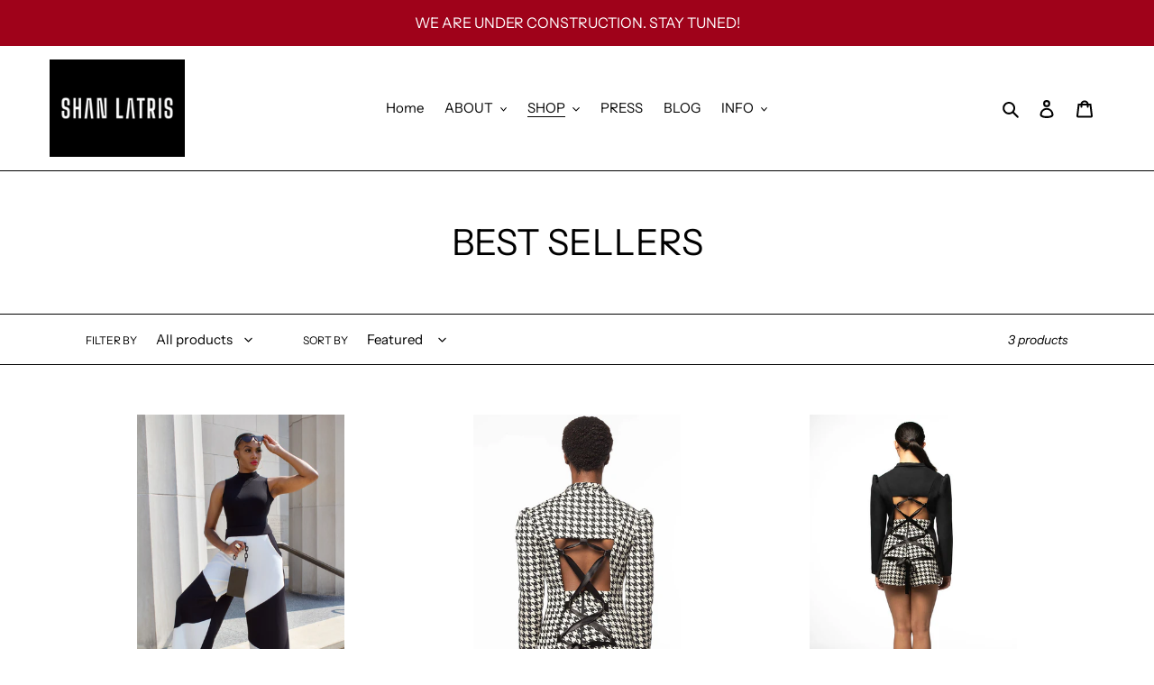

--- FILE ---
content_type: application/javascript
request_url: https://eshopcrm.com/instagram-story/shopify-script-glider-async.js?shop=shan-latris-label.myshopify.com
body_size: -16
content:
if (typeof(igServerpath) == 'undefined') {
  var s = document.createElement( 'script' );
  s.setAttribute( 'src', "https://cdn.shopify.com/s/files/1/0094/2381/4734/t/2/assets/shopify-script-glider.js?v=577963030535849211417156071" );
  document.body.appendChild( s );
}
